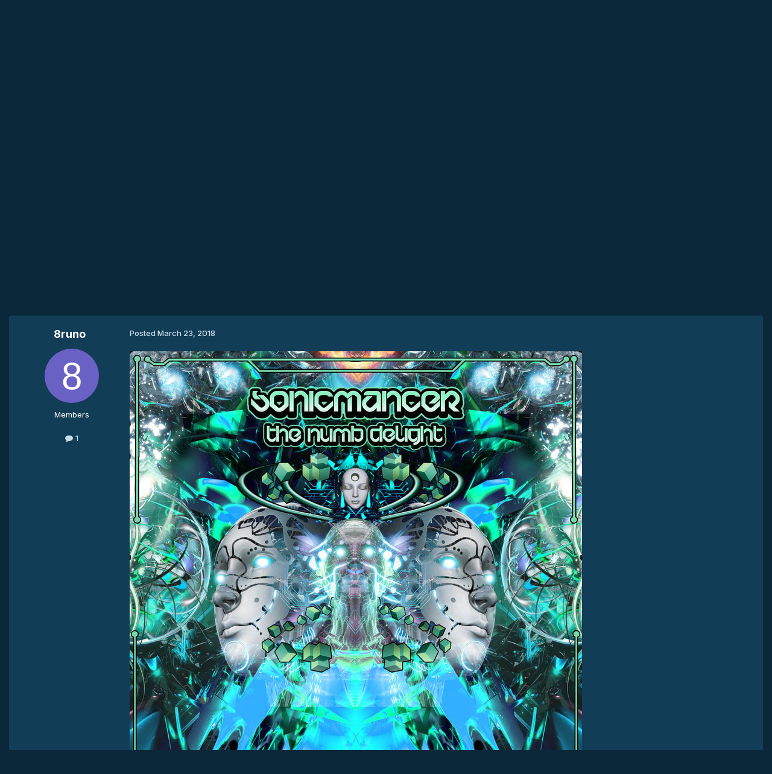

--- FILE ---
content_type: text/html; charset=utf-8
request_url: https://www.google.com/recaptcha/api2/anchor?ar=1&k=6LfCQMcrAAAAAKCTGpiwqFJap2syv0hXWU6cCK8V&co=aHR0cHM6Ly93d3cucHN5bmV3cy5vcmc6NDQz&hl=en&v=PoyoqOPhxBO7pBk68S4YbpHZ&theme=light&size=normal&anchor-ms=20000&execute-ms=30000&cb=zehx39983syf
body_size: 49386
content:
<!DOCTYPE HTML><html dir="ltr" lang="en"><head><meta http-equiv="Content-Type" content="text/html; charset=UTF-8">
<meta http-equiv="X-UA-Compatible" content="IE=edge">
<title>reCAPTCHA</title>
<style type="text/css">
/* cyrillic-ext */
@font-face {
  font-family: 'Roboto';
  font-style: normal;
  font-weight: 400;
  font-stretch: 100%;
  src: url(//fonts.gstatic.com/s/roboto/v48/KFO7CnqEu92Fr1ME7kSn66aGLdTylUAMa3GUBHMdazTgWw.woff2) format('woff2');
  unicode-range: U+0460-052F, U+1C80-1C8A, U+20B4, U+2DE0-2DFF, U+A640-A69F, U+FE2E-FE2F;
}
/* cyrillic */
@font-face {
  font-family: 'Roboto';
  font-style: normal;
  font-weight: 400;
  font-stretch: 100%;
  src: url(//fonts.gstatic.com/s/roboto/v48/KFO7CnqEu92Fr1ME7kSn66aGLdTylUAMa3iUBHMdazTgWw.woff2) format('woff2');
  unicode-range: U+0301, U+0400-045F, U+0490-0491, U+04B0-04B1, U+2116;
}
/* greek-ext */
@font-face {
  font-family: 'Roboto';
  font-style: normal;
  font-weight: 400;
  font-stretch: 100%;
  src: url(//fonts.gstatic.com/s/roboto/v48/KFO7CnqEu92Fr1ME7kSn66aGLdTylUAMa3CUBHMdazTgWw.woff2) format('woff2');
  unicode-range: U+1F00-1FFF;
}
/* greek */
@font-face {
  font-family: 'Roboto';
  font-style: normal;
  font-weight: 400;
  font-stretch: 100%;
  src: url(//fonts.gstatic.com/s/roboto/v48/KFO7CnqEu92Fr1ME7kSn66aGLdTylUAMa3-UBHMdazTgWw.woff2) format('woff2');
  unicode-range: U+0370-0377, U+037A-037F, U+0384-038A, U+038C, U+038E-03A1, U+03A3-03FF;
}
/* math */
@font-face {
  font-family: 'Roboto';
  font-style: normal;
  font-weight: 400;
  font-stretch: 100%;
  src: url(//fonts.gstatic.com/s/roboto/v48/KFO7CnqEu92Fr1ME7kSn66aGLdTylUAMawCUBHMdazTgWw.woff2) format('woff2');
  unicode-range: U+0302-0303, U+0305, U+0307-0308, U+0310, U+0312, U+0315, U+031A, U+0326-0327, U+032C, U+032F-0330, U+0332-0333, U+0338, U+033A, U+0346, U+034D, U+0391-03A1, U+03A3-03A9, U+03B1-03C9, U+03D1, U+03D5-03D6, U+03F0-03F1, U+03F4-03F5, U+2016-2017, U+2034-2038, U+203C, U+2040, U+2043, U+2047, U+2050, U+2057, U+205F, U+2070-2071, U+2074-208E, U+2090-209C, U+20D0-20DC, U+20E1, U+20E5-20EF, U+2100-2112, U+2114-2115, U+2117-2121, U+2123-214F, U+2190, U+2192, U+2194-21AE, U+21B0-21E5, U+21F1-21F2, U+21F4-2211, U+2213-2214, U+2216-22FF, U+2308-230B, U+2310, U+2319, U+231C-2321, U+2336-237A, U+237C, U+2395, U+239B-23B7, U+23D0, U+23DC-23E1, U+2474-2475, U+25AF, U+25B3, U+25B7, U+25BD, U+25C1, U+25CA, U+25CC, U+25FB, U+266D-266F, U+27C0-27FF, U+2900-2AFF, U+2B0E-2B11, U+2B30-2B4C, U+2BFE, U+3030, U+FF5B, U+FF5D, U+1D400-1D7FF, U+1EE00-1EEFF;
}
/* symbols */
@font-face {
  font-family: 'Roboto';
  font-style: normal;
  font-weight: 400;
  font-stretch: 100%;
  src: url(//fonts.gstatic.com/s/roboto/v48/KFO7CnqEu92Fr1ME7kSn66aGLdTylUAMaxKUBHMdazTgWw.woff2) format('woff2');
  unicode-range: U+0001-000C, U+000E-001F, U+007F-009F, U+20DD-20E0, U+20E2-20E4, U+2150-218F, U+2190, U+2192, U+2194-2199, U+21AF, U+21E6-21F0, U+21F3, U+2218-2219, U+2299, U+22C4-22C6, U+2300-243F, U+2440-244A, U+2460-24FF, U+25A0-27BF, U+2800-28FF, U+2921-2922, U+2981, U+29BF, U+29EB, U+2B00-2BFF, U+4DC0-4DFF, U+FFF9-FFFB, U+10140-1018E, U+10190-1019C, U+101A0, U+101D0-101FD, U+102E0-102FB, U+10E60-10E7E, U+1D2C0-1D2D3, U+1D2E0-1D37F, U+1F000-1F0FF, U+1F100-1F1AD, U+1F1E6-1F1FF, U+1F30D-1F30F, U+1F315, U+1F31C, U+1F31E, U+1F320-1F32C, U+1F336, U+1F378, U+1F37D, U+1F382, U+1F393-1F39F, U+1F3A7-1F3A8, U+1F3AC-1F3AF, U+1F3C2, U+1F3C4-1F3C6, U+1F3CA-1F3CE, U+1F3D4-1F3E0, U+1F3ED, U+1F3F1-1F3F3, U+1F3F5-1F3F7, U+1F408, U+1F415, U+1F41F, U+1F426, U+1F43F, U+1F441-1F442, U+1F444, U+1F446-1F449, U+1F44C-1F44E, U+1F453, U+1F46A, U+1F47D, U+1F4A3, U+1F4B0, U+1F4B3, U+1F4B9, U+1F4BB, U+1F4BF, U+1F4C8-1F4CB, U+1F4D6, U+1F4DA, U+1F4DF, U+1F4E3-1F4E6, U+1F4EA-1F4ED, U+1F4F7, U+1F4F9-1F4FB, U+1F4FD-1F4FE, U+1F503, U+1F507-1F50B, U+1F50D, U+1F512-1F513, U+1F53E-1F54A, U+1F54F-1F5FA, U+1F610, U+1F650-1F67F, U+1F687, U+1F68D, U+1F691, U+1F694, U+1F698, U+1F6AD, U+1F6B2, U+1F6B9-1F6BA, U+1F6BC, U+1F6C6-1F6CF, U+1F6D3-1F6D7, U+1F6E0-1F6EA, U+1F6F0-1F6F3, U+1F6F7-1F6FC, U+1F700-1F7FF, U+1F800-1F80B, U+1F810-1F847, U+1F850-1F859, U+1F860-1F887, U+1F890-1F8AD, U+1F8B0-1F8BB, U+1F8C0-1F8C1, U+1F900-1F90B, U+1F93B, U+1F946, U+1F984, U+1F996, U+1F9E9, U+1FA00-1FA6F, U+1FA70-1FA7C, U+1FA80-1FA89, U+1FA8F-1FAC6, U+1FACE-1FADC, U+1FADF-1FAE9, U+1FAF0-1FAF8, U+1FB00-1FBFF;
}
/* vietnamese */
@font-face {
  font-family: 'Roboto';
  font-style: normal;
  font-weight: 400;
  font-stretch: 100%;
  src: url(//fonts.gstatic.com/s/roboto/v48/KFO7CnqEu92Fr1ME7kSn66aGLdTylUAMa3OUBHMdazTgWw.woff2) format('woff2');
  unicode-range: U+0102-0103, U+0110-0111, U+0128-0129, U+0168-0169, U+01A0-01A1, U+01AF-01B0, U+0300-0301, U+0303-0304, U+0308-0309, U+0323, U+0329, U+1EA0-1EF9, U+20AB;
}
/* latin-ext */
@font-face {
  font-family: 'Roboto';
  font-style: normal;
  font-weight: 400;
  font-stretch: 100%;
  src: url(//fonts.gstatic.com/s/roboto/v48/KFO7CnqEu92Fr1ME7kSn66aGLdTylUAMa3KUBHMdazTgWw.woff2) format('woff2');
  unicode-range: U+0100-02BA, U+02BD-02C5, U+02C7-02CC, U+02CE-02D7, U+02DD-02FF, U+0304, U+0308, U+0329, U+1D00-1DBF, U+1E00-1E9F, U+1EF2-1EFF, U+2020, U+20A0-20AB, U+20AD-20C0, U+2113, U+2C60-2C7F, U+A720-A7FF;
}
/* latin */
@font-face {
  font-family: 'Roboto';
  font-style: normal;
  font-weight: 400;
  font-stretch: 100%;
  src: url(//fonts.gstatic.com/s/roboto/v48/KFO7CnqEu92Fr1ME7kSn66aGLdTylUAMa3yUBHMdazQ.woff2) format('woff2');
  unicode-range: U+0000-00FF, U+0131, U+0152-0153, U+02BB-02BC, U+02C6, U+02DA, U+02DC, U+0304, U+0308, U+0329, U+2000-206F, U+20AC, U+2122, U+2191, U+2193, U+2212, U+2215, U+FEFF, U+FFFD;
}
/* cyrillic-ext */
@font-face {
  font-family: 'Roboto';
  font-style: normal;
  font-weight: 500;
  font-stretch: 100%;
  src: url(//fonts.gstatic.com/s/roboto/v48/KFO7CnqEu92Fr1ME7kSn66aGLdTylUAMa3GUBHMdazTgWw.woff2) format('woff2');
  unicode-range: U+0460-052F, U+1C80-1C8A, U+20B4, U+2DE0-2DFF, U+A640-A69F, U+FE2E-FE2F;
}
/* cyrillic */
@font-face {
  font-family: 'Roboto';
  font-style: normal;
  font-weight: 500;
  font-stretch: 100%;
  src: url(//fonts.gstatic.com/s/roboto/v48/KFO7CnqEu92Fr1ME7kSn66aGLdTylUAMa3iUBHMdazTgWw.woff2) format('woff2');
  unicode-range: U+0301, U+0400-045F, U+0490-0491, U+04B0-04B1, U+2116;
}
/* greek-ext */
@font-face {
  font-family: 'Roboto';
  font-style: normal;
  font-weight: 500;
  font-stretch: 100%;
  src: url(//fonts.gstatic.com/s/roboto/v48/KFO7CnqEu92Fr1ME7kSn66aGLdTylUAMa3CUBHMdazTgWw.woff2) format('woff2');
  unicode-range: U+1F00-1FFF;
}
/* greek */
@font-face {
  font-family: 'Roboto';
  font-style: normal;
  font-weight: 500;
  font-stretch: 100%;
  src: url(//fonts.gstatic.com/s/roboto/v48/KFO7CnqEu92Fr1ME7kSn66aGLdTylUAMa3-UBHMdazTgWw.woff2) format('woff2');
  unicode-range: U+0370-0377, U+037A-037F, U+0384-038A, U+038C, U+038E-03A1, U+03A3-03FF;
}
/* math */
@font-face {
  font-family: 'Roboto';
  font-style: normal;
  font-weight: 500;
  font-stretch: 100%;
  src: url(//fonts.gstatic.com/s/roboto/v48/KFO7CnqEu92Fr1ME7kSn66aGLdTylUAMawCUBHMdazTgWw.woff2) format('woff2');
  unicode-range: U+0302-0303, U+0305, U+0307-0308, U+0310, U+0312, U+0315, U+031A, U+0326-0327, U+032C, U+032F-0330, U+0332-0333, U+0338, U+033A, U+0346, U+034D, U+0391-03A1, U+03A3-03A9, U+03B1-03C9, U+03D1, U+03D5-03D6, U+03F0-03F1, U+03F4-03F5, U+2016-2017, U+2034-2038, U+203C, U+2040, U+2043, U+2047, U+2050, U+2057, U+205F, U+2070-2071, U+2074-208E, U+2090-209C, U+20D0-20DC, U+20E1, U+20E5-20EF, U+2100-2112, U+2114-2115, U+2117-2121, U+2123-214F, U+2190, U+2192, U+2194-21AE, U+21B0-21E5, U+21F1-21F2, U+21F4-2211, U+2213-2214, U+2216-22FF, U+2308-230B, U+2310, U+2319, U+231C-2321, U+2336-237A, U+237C, U+2395, U+239B-23B7, U+23D0, U+23DC-23E1, U+2474-2475, U+25AF, U+25B3, U+25B7, U+25BD, U+25C1, U+25CA, U+25CC, U+25FB, U+266D-266F, U+27C0-27FF, U+2900-2AFF, U+2B0E-2B11, U+2B30-2B4C, U+2BFE, U+3030, U+FF5B, U+FF5D, U+1D400-1D7FF, U+1EE00-1EEFF;
}
/* symbols */
@font-face {
  font-family: 'Roboto';
  font-style: normal;
  font-weight: 500;
  font-stretch: 100%;
  src: url(//fonts.gstatic.com/s/roboto/v48/KFO7CnqEu92Fr1ME7kSn66aGLdTylUAMaxKUBHMdazTgWw.woff2) format('woff2');
  unicode-range: U+0001-000C, U+000E-001F, U+007F-009F, U+20DD-20E0, U+20E2-20E4, U+2150-218F, U+2190, U+2192, U+2194-2199, U+21AF, U+21E6-21F0, U+21F3, U+2218-2219, U+2299, U+22C4-22C6, U+2300-243F, U+2440-244A, U+2460-24FF, U+25A0-27BF, U+2800-28FF, U+2921-2922, U+2981, U+29BF, U+29EB, U+2B00-2BFF, U+4DC0-4DFF, U+FFF9-FFFB, U+10140-1018E, U+10190-1019C, U+101A0, U+101D0-101FD, U+102E0-102FB, U+10E60-10E7E, U+1D2C0-1D2D3, U+1D2E0-1D37F, U+1F000-1F0FF, U+1F100-1F1AD, U+1F1E6-1F1FF, U+1F30D-1F30F, U+1F315, U+1F31C, U+1F31E, U+1F320-1F32C, U+1F336, U+1F378, U+1F37D, U+1F382, U+1F393-1F39F, U+1F3A7-1F3A8, U+1F3AC-1F3AF, U+1F3C2, U+1F3C4-1F3C6, U+1F3CA-1F3CE, U+1F3D4-1F3E0, U+1F3ED, U+1F3F1-1F3F3, U+1F3F5-1F3F7, U+1F408, U+1F415, U+1F41F, U+1F426, U+1F43F, U+1F441-1F442, U+1F444, U+1F446-1F449, U+1F44C-1F44E, U+1F453, U+1F46A, U+1F47D, U+1F4A3, U+1F4B0, U+1F4B3, U+1F4B9, U+1F4BB, U+1F4BF, U+1F4C8-1F4CB, U+1F4D6, U+1F4DA, U+1F4DF, U+1F4E3-1F4E6, U+1F4EA-1F4ED, U+1F4F7, U+1F4F9-1F4FB, U+1F4FD-1F4FE, U+1F503, U+1F507-1F50B, U+1F50D, U+1F512-1F513, U+1F53E-1F54A, U+1F54F-1F5FA, U+1F610, U+1F650-1F67F, U+1F687, U+1F68D, U+1F691, U+1F694, U+1F698, U+1F6AD, U+1F6B2, U+1F6B9-1F6BA, U+1F6BC, U+1F6C6-1F6CF, U+1F6D3-1F6D7, U+1F6E0-1F6EA, U+1F6F0-1F6F3, U+1F6F7-1F6FC, U+1F700-1F7FF, U+1F800-1F80B, U+1F810-1F847, U+1F850-1F859, U+1F860-1F887, U+1F890-1F8AD, U+1F8B0-1F8BB, U+1F8C0-1F8C1, U+1F900-1F90B, U+1F93B, U+1F946, U+1F984, U+1F996, U+1F9E9, U+1FA00-1FA6F, U+1FA70-1FA7C, U+1FA80-1FA89, U+1FA8F-1FAC6, U+1FACE-1FADC, U+1FADF-1FAE9, U+1FAF0-1FAF8, U+1FB00-1FBFF;
}
/* vietnamese */
@font-face {
  font-family: 'Roboto';
  font-style: normal;
  font-weight: 500;
  font-stretch: 100%;
  src: url(//fonts.gstatic.com/s/roboto/v48/KFO7CnqEu92Fr1ME7kSn66aGLdTylUAMa3OUBHMdazTgWw.woff2) format('woff2');
  unicode-range: U+0102-0103, U+0110-0111, U+0128-0129, U+0168-0169, U+01A0-01A1, U+01AF-01B0, U+0300-0301, U+0303-0304, U+0308-0309, U+0323, U+0329, U+1EA0-1EF9, U+20AB;
}
/* latin-ext */
@font-face {
  font-family: 'Roboto';
  font-style: normal;
  font-weight: 500;
  font-stretch: 100%;
  src: url(//fonts.gstatic.com/s/roboto/v48/KFO7CnqEu92Fr1ME7kSn66aGLdTylUAMa3KUBHMdazTgWw.woff2) format('woff2');
  unicode-range: U+0100-02BA, U+02BD-02C5, U+02C7-02CC, U+02CE-02D7, U+02DD-02FF, U+0304, U+0308, U+0329, U+1D00-1DBF, U+1E00-1E9F, U+1EF2-1EFF, U+2020, U+20A0-20AB, U+20AD-20C0, U+2113, U+2C60-2C7F, U+A720-A7FF;
}
/* latin */
@font-face {
  font-family: 'Roboto';
  font-style: normal;
  font-weight: 500;
  font-stretch: 100%;
  src: url(//fonts.gstatic.com/s/roboto/v48/KFO7CnqEu92Fr1ME7kSn66aGLdTylUAMa3yUBHMdazQ.woff2) format('woff2');
  unicode-range: U+0000-00FF, U+0131, U+0152-0153, U+02BB-02BC, U+02C6, U+02DA, U+02DC, U+0304, U+0308, U+0329, U+2000-206F, U+20AC, U+2122, U+2191, U+2193, U+2212, U+2215, U+FEFF, U+FFFD;
}
/* cyrillic-ext */
@font-face {
  font-family: 'Roboto';
  font-style: normal;
  font-weight: 900;
  font-stretch: 100%;
  src: url(//fonts.gstatic.com/s/roboto/v48/KFO7CnqEu92Fr1ME7kSn66aGLdTylUAMa3GUBHMdazTgWw.woff2) format('woff2');
  unicode-range: U+0460-052F, U+1C80-1C8A, U+20B4, U+2DE0-2DFF, U+A640-A69F, U+FE2E-FE2F;
}
/* cyrillic */
@font-face {
  font-family: 'Roboto';
  font-style: normal;
  font-weight: 900;
  font-stretch: 100%;
  src: url(//fonts.gstatic.com/s/roboto/v48/KFO7CnqEu92Fr1ME7kSn66aGLdTylUAMa3iUBHMdazTgWw.woff2) format('woff2');
  unicode-range: U+0301, U+0400-045F, U+0490-0491, U+04B0-04B1, U+2116;
}
/* greek-ext */
@font-face {
  font-family: 'Roboto';
  font-style: normal;
  font-weight: 900;
  font-stretch: 100%;
  src: url(//fonts.gstatic.com/s/roboto/v48/KFO7CnqEu92Fr1ME7kSn66aGLdTylUAMa3CUBHMdazTgWw.woff2) format('woff2');
  unicode-range: U+1F00-1FFF;
}
/* greek */
@font-face {
  font-family: 'Roboto';
  font-style: normal;
  font-weight: 900;
  font-stretch: 100%;
  src: url(//fonts.gstatic.com/s/roboto/v48/KFO7CnqEu92Fr1ME7kSn66aGLdTylUAMa3-UBHMdazTgWw.woff2) format('woff2');
  unicode-range: U+0370-0377, U+037A-037F, U+0384-038A, U+038C, U+038E-03A1, U+03A3-03FF;
}
/* math */
@font-face {
  font-family: 'Roboto';
  font-style: normal;
  font-weight: 900;
  font-stretch: 100%;
  src: url(//fonts.gstatic.com/s/roboto/v48/KFO7CnqEu92Fr1ME7kSn66aGLdTylUAMawCUBHMdazTgWw.woff2) format('woff2');
  unicode-range: U+0302-0303, U+0305, U+0307-0308, U+0310, U+0312, U+0315, U+031A, U+0326-0327, U+032C, U+032F-0330, U+0332-0333, U+0338, U+033A, U+0346, U+034D, U+0391-03A1, U+03A3-03A9, U+03B1-03C9, U+03D1, U+03D5-03D6, U+03F0-03F1, U+03F4-03F5, U+2016-2017, U+2034-2038, U+203C, U+2040, U+2043, U+2047, U+2050, U+2057, U+205F, U+2070-2071, U+2074-208E, U+2090-209C, U+20D0-20DC, U+20E1, U+20E5-20EF, U+2100-2112, U+2114-2115, U+2117-2121, U+2123-214F, U+2190, U+2192, U+2194-21AE, U+21B0-21E5, U+21F1-21F2, U+21F4-2211, U+2213-2214, U+2216-22FF, U+2308-230B, U+2310, U+2319, U+231C-2321, U+2336-237A, U+237C, U+2395, U+239B-23B7, U+23D0, U+23DC-23E1, U+2474-2475, U+25AF, U+25B3, U+25B7, U+25BD, U+25C1, U+25CA, U+25CC, U+25FB, U+266D-266F, U+27C0-27FF, U+2900-2AFF, U+2B0E-2B11, U+2B30-2B4C, U+2BFE, U+3030, U+FF5B, U+FF5D, U+1D400-1D7FF, U+1EE00-1EEFF;
}
/* symbols */
@font-face {
  font-family: 'Roboto';
  font-style: normal;
  font-weight: 900;
  font-stretch: 100%;
  src: url(//fonts.gstatic.com/s/roboto/v48/KFO7CnqEu92Fr1ME7kSn66aGLdTylUAMaxKUBHMdazTgWw.woff2) format('woff2');
  unicode-range: U+0001-000C, U+000E-001F, U+007F-009F, U+20DD-20E0, U+20E2-20E4, U+2150-218F, U+2190, U+2192, U+2194-2199, U+21AF, U+21E6-21F0, U+21F3, U+2218-2219, U+2299, U+22C4-22C6, U+2300-243F, U+2440-244A, U+2460-24FF, U+25A0-27BF, U+2800-28FF, U+2921-2922, U+2981, U+29BF, U+29EB, U+2B00-2BFF, U+4DC0-4DFF, U+FFF9-FFFB, U+10140-1018E, U+10190-1019C, U+101A0, U+101D0-101FD, U+102E0-102FB, U+10E60-10E7E, U+1D2C0-1D2D3, U+1D2E0-1D37F, U+1F000-1F0FF, U+1F100-1F1AD, U+1F1E6-1F1FF, U+1F30D-1F30F, U+1F315, U+1F31C, U+1F31E, U+1F320-1F32C, U+1F336, U+1F378, U+1F37D, U+1F382, U+1F393-1F39F, U+1F3A7-1F3A8, U+1F3AC-1F3AF, U+1F3C2, U+1F3C4-1F3C6, U+1F3CA-1F3CE, U+1F3D4-1F3E0, U+1F3ED, U+1F3F1-1F3F3, U+1F3F5-1F3F7, U+1F408, U+1F415, U+1F41F, U+1F426, U+1F43F, U+1F441-1F442, U+1F444, U+1F446-1F449, U+1F44C-1F44E, U+1F453, U+1F46A, U+1F47D, U+1F4A3, U+1F4B0, U+1F4B3, U+1F4B9, U+1F4BB, U+1F4BF, U+1F4C8-1F4CB, U+1F4D6, U+1F4DA, U+1F4DF, U+1F4E3-1F4E6, U+1F4EA-1F4ED, U+1F4F7, U+1F4F9-1F4FB, U+1F4FD-1F4FE, U+1F503, U+1F507-1F50B, U+1F50D, U+1F512-1F513, U+1F53E-1F54A, U+1F54F-1F5FA, U+1F610, U+1F650-1F67F, U+1F687, U+1F68D, U+1F691, U+1F694, U+1F698, U+1F6AD, U+1F6B2, U+1F6B9-1F6BA, U+1F6BC, U+1F6C6-1F6CF, U+1F6D3-1F6D7, U+1F6E0-1F6EA, U+1F6F0-1F6F3, U+1F6F7-1F6FC, U+1F700-1F7FF, U+1F800-1F80B, U+1F810-1F847, U+1F850-1F859, U+1F860-1F887, U+1F890-1F8AD, U+1F8B0-1F8BB, U+1F8C0-1F8C1, U+1F900-1F90B, U+1F93B, U+1F946, U+1F984, U+1F996, U+1F9E9, U+1FA00-1FA6F, U+1FA70-1FA7C, U+1FA80-1FA89, U+1FA8F-1FAC6, U+1FACE-1FADC, U+1FADF-1FAE9, U+1FAF0-1FAF8, U+1FB00-1FBFF;
}
/* vietnamese */
@font-face {
  font-family: 'Roboto';
  font-style: normal;
  font-weight: 900;
  font-stretch: 100%;
  src: url(//fonts.gstatic.com/s/roboto/v48/KFO7CnqEu92Fr1ME7kSn66aGLdTylUAMa3OUBHMdazTgWw.woff2) format('woff2');
  unicode-range: U+0102-0103, U+0110-0111, U+0128-0129, U+0168-0169, U+01A0-01A1, U+01AF-01B0, U+0300-0301, U+0303-0304, U+0308-0309, U+0323, U+0329, U+1EA0-1EF9, U+20AB;
}
/* latin-ext */
@font-face {
  font-family: 'Roboto';
  font-style: normal;
  font-weight: 900;
  font-stretch: 100%;
  src: url(//fonts.gstatic.com/s/roboto/v48/KFO7CnqEu92Fr1ME7kSn66aGLdTylUAMa3KUBHMdazTgWw.woff2) format('woff2');
  unicode-range: U+0100-02BA, U+02BD-02C5, U+02C7-02CC, U+02CE-02D7, U+02DD-02FF, U+0304, U+0308, U+0329, U+1D00-1DBF, U+1E00-1E9F, U+1EF2-1EFF, U+2020, U+20A0-20AB, U+20AD-20C0, U+2113, U+2C60-2C7F, U+A720-A7FF;
}
/* latin */
@font-face {
  font-family: 'Roboto';
  font-style: normal;
  font-weight: 900;
  font-stretch: 100%;
  src: url(//fonts.gstatic.com/s/roboto/v48/KFO7CnqEu92Fr1ME7kSn66aGLdTylUAMa3yUBHMdazQ.woff2) format('woff2');
  unicode-range: U+0000-00FF, U+0131, U+0152-0153, U+02BB-02BC, U+02C6, U+02DA, U+02DC, U+0304, U+0308, U+0329, U+2000-206F, U+20AC, U+2122, U+2191, U+2193, U+2212, U+2215, U+FEFF, U+FFFD;
}

</style>
<link rel="stylesheet" type="text/css" href="https://www.gstatic.com/recaptcha/releases/PoyoqOPhxBO7pBk68S4YbpHZ/styles__ltr.css">
<script nonce="F1zaLH7CMaKiNZR4NHth0g" type="text/javascript">window['__recaptcha_api'] = 'https://www.google.com/recaptcha/api2/';</script>
<script type="text/javascript" src="https://www.gstatic.com/recaptcha/releases/PoyoqOPhxBO7pBk68S4YbpHZ/recaptcha__en.js" nonce="F1zaLH7CMaKiNZR4NHth0g">
      
    </script></head>
<body><div id="rc-anchor-alert" class="rc-anchor-alert"></div>
<input type="hidden" id="recaptcha-token" value="[base64]">
<script type="text/javascript" nonce="F1zaLH7CMaKiNZR4NHth0g">
      recaptcha.anchor.Main.init("[\x22ainput\x22,[\x22bgdata\x22,\x22\x22,\[base64]/[base64]/[base64]/KE4oMTI0LHYsdi5HKSxMWihsLHYpKTpOKDEyNCx2LGwpLFYpLHYpLFQpKSxGKDE3MSx2KX0scjc9ZnVuY3Rpb24obCl7cmV0dXJuIGx9LEM9ZnVuY3Rpb24obCxWLHYpe04odixsLFYpLFZbYWtdPTI3OTZ9LG49ZnVuY3Rpb24obCxWKXtWLlg9KChWLlg/[base64]/[base64]/[base64]/[base64]/[base64]/[base64]/[base64]/[base64]/[base64]/[base64]/[base64]\\u003d\x22,\[base64]\x22,\x22P8KyeV7Ch0IYRcK/w4TDqUlgMHgBw5LClA12wrUWwpjCkVHDoEVrHcK6SlbCj8KRwqk/QAvDpjfCkRpUwrHDhsKuacOHw71Dw7rCisKMI2ogI8Odw7bCusKtRcOLZxjDvVU1TcKqw5/CnjdBw64iwoY6R0PDhcOIRB3Dml5iecOpw5IeZnrCtUnDiMK0w4nDlh3CjMKGw5pGwpnDvBZhIXIJNXB+w4Mzw4zCrgDCmzvDnVBow4tYNmIHOwbDlcOUJsOsw64tHxhaWD/Dg8KuS2t5Tm08fMOZa8KyMyJaYxLCpsO1acK9PGRBfARwTjIUwpHDry9xBsKbwrDCoQrCuhZUw6cHwrMaIGMcw6jCvlzCjV7DlsKjw41Ow6wsYsOXw5E7wqHCscKnOknDlsO+dsK5OcK0w77Du8Onw7zCkSfDoQ4LERfChQtkC2rCqcOgw5o+wr/Di8KxwrXDkRY0wosAKFDDgQs9wpfDrz7DlU5BwqrDtlXDqAfCmsKzw5kVHcOSCMKxw4rDtsKuY3gKw7/DocOsJisGaMOXTinDsDIsw5vDuUJlccOdwq5hAirDjUJTw43DmMOuwq0fwr5uwq7Do8OwwoZwF0XChyZ+wp5bw57CtMObfsKnw7jDlsKQIwx/w44MBMKuOC7Do2ROcU3Cu8KDbl3Dv8Kfw5bDkD9+wqzCv8OPwoYYw5XClMOyw5nCqMKNOMK0YkRMcMOywqorVWzCsMOswq3Cr0nDhcOUw5DCpMKFclBcXADCuzTCq8KDAyjDhRTDlwbDjsOlw6pSwo1Iw7nCnMKXwojCnsKtTHLDqMKAw7FjHAw/woU4NMOZN8KVKMK6wqZOwr/DlcODw6JdX8K0wrnDuSsxwovDg8OfYMKqwqQSXMOLZ8KtAcOqYcOvw4DDqF7DoMKiKsKXYDHCqg/Du3w1wolCw5DDrnzCrGDCr8KfaMOzcRvDh8O5OcKaYcO4KwzCksObwqbDsmp/HcOxNsKiw57DkAzDhcOhwp3ChcKZWMKvw7DCksOyw6HDkBYWEMKjW8O4DiEQXMOsTzTDjTLDgcK+YsKZeMKzwq7CgMKGMjTCmsKwwrDCizFnw5nCrUARdMOATxhRwo3DvgfDv8Kyw7XCnsOkw7YoDMOFwqPCrcKVP8O4wq8fwr/DmMKawr/CjcK3HhQ7wqBgQ2TDvlDCjXbCkjDDiXrDq8OQTB4Vw7bCp0jDhlIPeRPCn8OXP8O9wq/[base64]/ChcOQIUxpFcOYw4XDlCQmw7fCmsO2YMORw6p0LsKDYEPChsKEwprCiynCqCoqwq8LWAlOwqDCjidfw6pJw5DCj8Knw4zDn8OfThhjwrlww6FoL8KXUHnCmSXCoy17w5zCr8KpFcKuTFpswotFw7/Cm0w2QCcuHzZdw4fCicKlJsOXwqXDicKKKQ0MFR1sOlPCogXDqMOSdHrCvMOqHcKAfcOow7Eyw4wiw53Ci29bDsO/wrE3VMOWw7XCnMOSS8K1VEnClMKJJyTCs8OOOMOSw6PDokjCisO7w4/DgETCsgDCuk7DnwEfwoI8w7ACY8OUwpQUWi5Rwq3DkhzCssOyZsK/RHnCu8KXw4HCjlE1wo8RV8OYw58Ow7R1AMKxB8OTwrVKOkZZM8OHw6oYVsKyw7nDucOEEMKLRsOswpXCmzMsGT9Vw41bbwXDqT7DvDBkworDvx9caMO9woPDmcOZwq0kw7nCqXcDT8OQD8OAw75ow5TDosKBwrvCvMKlwr/CpsKwaDTCtT16R8K3REh2RcOKJ8O0woTDm8OsYSPCtHXDgSzCshFvwqVjw4sBDcKTwrPCqUITOnpKw6EuIgsZwpPCimdLw6w7w7VXwqclPcOZPS8twozCtE/[base64]/P1rDiTzDjMOXw4rChXpewpfDoWEcRBVabcOpwqoaw6R2w4V0D0fCoHwpwrt9S2jCji3Doh7DgsOww5zCsAxgLcO1wqbDssO7O1gpa1RHwpscTMOawrrCrXZQwqpXYzkaw59Sw6jCvhMpSgx8w5Voc8O0KcKmworDr8KGw5FCw4/CoB/DkcO0wp0yMcKRwoNQw59yE351w4MkQcKjPB7Dn8OeAsO/VMKNDsOeE8ObTj3Cg8OsOMOFw5EDESkKwq7CnmjDmC3DrcOfMQPDmVk/wq8KPsKfwoAVw5hiW8KFGsOJKxg3GQMmw4Icw7nDujXDqGYxw77CtsOFSQEQa8ORwpHCp2APw500b8Oyw7rCuMKbwqDCoG/CtVF9e1k0UcK6EsKcS8OqT8KkwoROw5pdw5cmfcOlw415G8OoXUVpcMKhwr8hw7DCti0+fzBgw7dBwo/CrTpSwpfDl8OKaAY4OcKeNHnCjUPCjsKjWMOMLWLDl0PCr8K/[base64]/Cs8K5AksmWcKfSgYOM3LDrwgwb8KCwrYoe8KxMFHCowFwCy3DqsKmw4rCm8Kcwp3DtkbDmsONNhjDn8O5w4DDgcKsw5pvAVE2w4RnB8OCwoo4w69tGsOcHW3DhMK/w5XCncO6woPDulFcw54JF8Ofw5nDnQbDgMOxSMOUw4J+w6Elw6R7woACdnrCjxUdw70AMsOkw4BSYcKVPcKYIClGw57DthfCjlLCnAjDiGLCiTDDn18gSh/CgUrDtUhlVcOQwqY8wo0zwqgkwohEw5N/O8KlJj3Cj1VjDsOCwr44cyJ8woBhHcKpw5Jmw6zCtMO/woFDEcOlwq4CCcKhwpjDtsKOw4rCoC4vwrzCtDQaL8OXNsKzYcKDw44Swpg/wp8je1fCv8O1KVjCpcKTBll2w4jCkTIpXgTCg8Ocwr9dwpUsNyQqcMKOwpjDqG/DqMOuQ8Khe8OBKcOXYX7CosOJw6nDnRogw4rDj8KZwofDuxx5wq/Ch8KLwqFAw5BLw6zDvks4fkfCi8OlaMONw4p/w6DDnSvCgnYBw6RSw7zCsyHDpBVVA8OEMmnCmsOUBVPDoyc/JMKOwpTDj8KhVsKVNHN4wrpdJMK9w73Cp8Kqw4DCr8KEcTVkwrzCohNQBMOOw73DgzlsDS/DrMOMwqUuwpLCmHhEHsOqwozDuAPCsxBrwoHDn8OBw43Cv8Oww61nfMO4Wk0aS8OgEW1SDDFWw6fDiHhDwoBLwo9Jw7XDiSxPwpjChhpvwp9Xwq9hQGbDr8Knwq8qw5lWOgNuwrJkwqTDmcK2ZDdAIDHCknTCqcOSwrDCkhxRw48ew5XCsSzDlsKQwo/CvCE3woojw78jL8KHwo3DkkDCrmY6eVhzwr/CuQnChirCmgYpwqzClSDCoEQzw68+w6jDvRjDpMKod8OTwqTDtcOrw6I+PxNUwqJFGcKwwrLCoEnCn8Kkw7wRw6vCqsKqwpDCvicawq/CjABBOMOLGVl9wqDDo8OkwrHCiyxTZcO5e8OUw4YDYcOCKCtXwoUkQsOOw5BUw7o9w5bCrl07w5nCgsKgw5DCjMKxLk0PVMOnDSnCrXTDvCEdwonCocKow7XDlxzDkcKTHy/[base64]/[base64]/PloyUgfCgMOfw65Qw7/[base64]/wr0fw5XCj8Krw60yScKkLQzDusKTwrFowoXDoHLDp8Osw6Y/PmhKw4XDnMK1w4VSPDNQw5fChFXCocO/XsOfw7vCi3tmwpMkw5wbwqLCvsKaw4ZbdXLDly/DiV7CrcOTZ8OYwr84w5vDicOtAxTCqWjCo2zClFzCo8OBU8OhbMKmQ1/[base64]/woDDvMOowr7DsDXCvnZ7wqjCgGx2DsOHw7wowpPCkzXCucK3eMK4wqrDjcOgJcKOwo1IORvDnsOQMydFe318F2xSKEbDjsOvV3cLw40dwrcjEjJJwr7DnMOrZ0QrbMKgIWpDYiMhI8OsXsO0M8KJCMKZwogcw4Rjwp4/woE3w55ibAgzMXVewpoXWjLDlsKTw41Mw5nCo0jDmRLDs8Oqw6nCihXCuMOAZsOBw6gHwqbDhWUcAlY0O8KebQgEI8OeQsKROR7DgTHDg8KpJjJAwo4Mw5Ebwr/DmcOqcX9RZ8OIw7PCvR7Coz3CmcKhwrfCt2ZTXgcGwp9Aw5XCt2LDmh3Dsg5aw7HCrWjDqgvCnAnDqcK+w4V6w7gDUEbDrcKBwrQ1w5AyKMK3w6rDjcOswpbCmnV/wpHCqsO9fcOYwpLDgsORwq9qw7jCosKZw4AywqrCncO5w5Buw6bCkWofwoDCiMKMwrtZw7JWw5BZcMK0Jy7DgFjDlcKFwr4KwoPDkcO/Ck3ClsK8w6rCjGxmO8Oaw7VzwrTDtMK9VsKuFRXCizDDpi7Dl3h8KsKKYSjCvcKvwoh2wpsYbcK+wqnCpSvDl8OYKkDCqX8yF8KxUsKfInvCuB/CtXjCnFltWcKUwr/DqCVdHHpYCh9iA3Rpw4xlEQ3DhVnDpsKnw7XDh2UeaGzDqBc6E3LClcOiw659RMKSTGUVwqRQUXd7w6bDl8OGw6TChhgLwphveT0EwoJnw4HCgGBtwoRII8KewoDCv8O/w6s4w6pQdMOEwq/DnMO/O8OgwpjDgH7DmVPCmsOFwpLDnzoyNlB/woHDlgDDtMKEEn/CkyhWwqXDkj7Cpwk4w6xRw5rDvsOuwp9zw5PDqlLDtMOdwoJhMjcOw6o3NMKOwqnDmnrDik3CmzTCqsOjw59dwq7DgcK1wp/CoyApSsOxwoTCiMKFwqIeCGDDhMOyw7s5D8KmwqPCpMOnw7/[base64]/CqcKdw5tTA8Otwp8pX17CucO7w5BTCQLDmj5dw5TCjMK3w4/CmCnDi1XDi8Kfwos4w7A5fjItw6jDui/CgMKxw6Jiw7DCusKyZMKswrNAwoBqwr/Dl1/CisOTclzDq8OUwojDtcOSQ8KPw4FCwqRcSksnOCh6Ez/[base64]/[base64]/DrR/[base64]/CqMOjRcO3wpXCk8Kuw7rDsjXDtcKjMjvCqQ/CpHbCnjtKO8OywqvChRXDonEVQ1TDqEQ5w5TDuMOIGl8fw6ttwokqwpbDm8OPw6krwpcAwovDsMKBDcOzBsK7EcO2wpTDu8Krwp0WbcOxe0JVw4bCp8KiXUZYLWt/[base64]/Dj1MpMMKUw70KBVREIV1cLF0cw4AXWMOyKsOeaCnCvcO2eHfDmQHCk8Kwf8KNIUchd8OCw7JtSMOwXB3DrcOaIsKHw7NMwpsDBV/[base64]/DhMOjFQ/[base64]/[base64]/Dn8KiwoDCrHzDhcOLwpEyKljDucOcwpXDqGwMwo53e0DCmSdmN8OXwpPDjgBHwrtyelnDg8KALnkhaydaw5/ChcKya27CuQdFwp8Yw77Cu8O/S8KgLsK6w5lEwrddP8K3wpLCncKZTADCpknDtlsGw7TCnxh2JsK8Vg5/EW9ywq7ClcKsOWpeRjPCusKtwoRPw67DmsO4ScOWR8O3w5HCghllPlfDtT0iwqE/w5fDn8OrWixkwrPCk1JZw6jCt8O7J8OlacKeewpswq/ClxjCkH/CkkF+f8KSw51RZQE5wppoOinCui0idMKNw7PCuh9uwpLCpzjCgsOiwpfDiC/[base64]/[base64]/[base64]/wr57w4nDq8KiTsKuwodfdS8PTcKiwqheFV1jOkMywpbDt8KOCsKYFcKaMirCjXrCosOhAsKIL1xDw7PDqsOeRcO/woYZIsKec0TCqMKdw4bCoTzDpgZDwr/[base64]/fBFlHcOyTsOLw6Bmw73CoVTCi8Oow5LCtMO/[base64]/DjT/DhD/CiyvCs8OYAjQhw61Ow5zDvcO4By/DvTvCsQo0wqPCksKtKMK/[base64]/[base64]/DiMKiw5xsZMKbLMO/wqjDv8KdTGdHw6/CvlbDnMKDFMOQwpHCjzjCmh1RZcOIPSwIPcOuwrtnw5gewoDCncORKA5XwrTCgg3CucOnWAFQw4PCoCLCocOVwofDpX/CqEU2HFPDmjE9DcK2w73CqBLDs8OBFSbCtj4XJktVVcKhQEbCn8O1wo9Kw5wnw6B3IcKbwqDDpcOAwpTDqF7CoHY4PsKcHcONH13CgMOUeQQRccO/f3xTER7DlcORwr3DiVvDkcKHw4YSw4cEwpATwognYFfCnsO4EcKdTMOKKsOwHcO7wrksw6RkXQUQQWA+w7XDp2HDtjltwr/CisKrSRk7Zi3CpsKlRC11MsK8DgrCo8KAPiogwpBRwp/[base64]/Ds2ssPS4kOcORSAzCocK3w5MOWWR1Uy7DrMK/KMK7G8KDwrLDuMOSJ0zDsEDDkkYvw4DDrMO6RnzCmQYnZ3jDvy0uwq0GE8OhChXDmjPDm8OJe0o3CVrCtgosw7AEZnMpwo59wp0FaETDicO+wrfCsVgJdsONG8O/[base64]/[base64]/Cs8O0GcOPRxfDtCU8w4XCtA3CmxoUT8KXw7LDkSXCu8Kve8KuUC8BAMOowrsaDATDmi/DsCgyCcOiCMK5wo7DsBrCqsKcBiDCtjHDnXBlf8KRwo7DgwDCqTPDl3bDs3PCj1PCrQdEORfCucO3HcObwovCt8OwaR9AwqDDlMO2w7cTdipOAcKqwoY5MsOVw48xw7jCksKJQmEjwp3DpQIQw7vDsWdjwrVNwoUEZV/CkcOvw4HDtsKTUyLDuXnDpMK/ZsOXwpBmBlzDh3nCvhUrCcOTw5FYcsK9HVHClnHDmjltwql8ax/Ck8KKwp80wqfDuGLDuGdJGyhQDcK0fAQGw4xlDcOUw6towoFbcC0uw6Qow7vDm8OLGcO/wrfCmg3DiFQqdV/DscKNCzVeworCoDjCisKJwpEPSCjDicOzM0HCosOxG1N+RcKmUcOZw69JdgjDq8O7wqzDng/CscO5TsOCdsKtWMOcZQ8NLMKQwozDk3gnw5IsJwvDqD7CrG3ChMOKXyIkw6/Ds8O0wr7CnMOuwpUowpIGwpoZw6oww70Two/DlMOWw41ewrM8dkHDkcO1wrk6wqsdwqdnE8OuGcKdw7vCicOpw4MmKUnDgMObw7PCniTDssKpw6HCssOJwrU+dcOqU8K2T8ODQcKLwo4fccO0Ww5Bw5bDrkY3w5tqwqzDmxLDoMOgccOtSRLDhMKBw7rDiyl+wpQVNDgLwpMCVsKcZsKdw6xSO11cwoMWZCXCjUE/dsOBQk0obMKvwpHDsQxFP8KGXMKPEcK5dzPDgW3DtcOiwrTCmcKIwqfDhcOFacK3w7kwScKmw6oGwrLCiD4mwqtpw7DDuxHDoiNzPMOKE8OvbCdqwr0DZ8KBTMK5dgJsG3DDuRvDqUvCgSLDvsOhbsOOwq7DpAp0wo4gQcKROQjCvsOVw6t/fklBw7IDw5pkScO0woc4CHbDsRQAwoRyw64hCTwJw5TDo8O0dUnCtA/CosKEVMKFNcKuYwNbdMO4w5fDoMKlw4hga8Kcw6dUJBw1Rw/Du8KgwqljwpEVM8KNw6sfVmZZJlvCuRdywobCs8KQw4fDgUFnw70YQBzCjcKNA35xwqvCgMKrewZ/EkzDtMKbw54Jw43DmsKRCT89wqRBXsOPcMK7SgTDizpMw71Sw6/DhcKlN8OGZAIRw7nDskpgw6XDrcOxwpPCuUd6SCXCtcKEw6hID3BFH8KOCwB3w58rwoElRUjDpcO5XMOYwqdxwrZBwrk6wolNwpEtw4vCkFTCkH07H8OKWjg2fsOuC8OLJzTCpRMnL2tTGwU2CMK+wpVpw5EbwrzDqsO/IcKAH8Oyw57Dm8O2clbCkMK4w6vDjDM/woFpw5HCtsK+MMOwMsOxGTNOwohFVMOhFVEZwovDtwPDkVtnwq1CFz/DiMOEZVJ4Hj/DhcOGw50PIsKIw7fCpMOyw4DDqzcdQX/CuMKjwr7Cm3AHwonDvMOLw4Yyw6HDnMKFwqHChcKeYBwQwqLCsnHDuQE8woTCisKBwpdsNcK7wpAPBsKYwpZfFcKFwrvDtsK0XMO2RsOzw5XCnBnCvcK7wq90fMO/OcOsd8Okw4vDvsOLSMONRTDDjAIhw6B/w7TDicOrG8OZQ8O4AsO0TFMeX1DCrDrCh8OGHDBGwrQfwoLCjxBfOVTDrQBqa8OtF8OXw6/[base64]/DuXMAwqTDtsKEdcORw5HDnATDucOTwrjDt8KCDsKrwpvDuBtRwrVNLMK0w6vDmHl2e1LDiB8Tw4DCgcK5IsOww5zDgMKJHcK7w7poVcOhc8KjNMK1CE4fwrBkw7VCwrRIwoXDulJOw7JhVHnCiHwywp/DhsOgBgFbQ1RvRRLDrcOwwpXDlmtzw7UQLBd/MnRmwr8BS0cMHWtWV03Cp21bw43DhHPCgsK5w7DDv2VlZBYawqDDjibCvMO5wrEew7oYw53CjMK5wpUJCyDCmcOiw5E8wopzw7nCtcK6wpvCmV9zT2NSw6pGSCwRX3DDrcKawo0uQzNJZWwXwozCj2jDiz/DgRbChBHDscOnXDpWwpbDhhoHw6fCicOOVWnCm8OIa8K3wr1qRcK5w6lLKjzDrXvDlVrDrGJXw7dRw4cre8KJw6pMwrJlPEZew6fCq2/[base64]/[base64]/[base64]/Du8KEwqTDnnUHfcKnw47Cnwpqw5FTwr7CkxYBw5hvQBlcLsO+wptNw7YCw5sNC2EMw6kawppiajsBE8OTwrfDuDtswp5IVT06V1/DocKGw6xSR8O9J8O2L8ObFsOmwq/CiS8+w5vCgMKLGMK2w4NvMsOffxpyDm1uwoozwrseGMKhMX/Dmz1WIcOhwrPCisKGw4ggXBzCgsKoEHxrEMO7worCksKxwpnDhsOCwovCosOUw6fCgw1mb8Orwr8NVxoSw5rDrgjDhsOzw7fDpMK4Q8OCwqXDr8KlwrvCk118wo9wLMKNwq10w7EewoPDucKiDGXCqEfDgiFWwp0sAsO8wpXDrsKQf8O/wpfCssKyw7FpOm/DksKawr/CtsOXJXnDmlgjwozDigUaw7nCsGnCkHlRX0pdU8KNY3t1B0rDjXjDrMOwwoTCrsKFVmHDihTDoT48UwnDlsOTw7AHw7RfwqhEwqF1dgPCgXbDi8OuV8O4D8KIQSYPwpjCpkspw4LCj3TCvMKcQMOmeSLCjcORwqzDicKtw5cOw6/Ci8OPwrHCvXlgwrZvNV/DpcKsw6DCq8K0dA8FGSE9wrYjZsKOwrVYB8OxwpXDrsKtwprDrcOww5AWwqjCpcONw7g/[base64]/wrHCvcKeCMOpez/DuMOxOX5RNF0DfcKOJFsjw4x/QcO0w7DCkxJMH27CvynCswgUd8Kbwr8WURQRYTPCoMKbw5caCMKCd8KnZTdsw6ZLwrHClRLCkMKHw7vDt8Kqw4fCgRRbwqzCn2Efwq/DisKnYMKkw5DCp8KcXEDDg8OfSMK7DMKiw45jCcOxakzDicK4CTDDp8OCwqrDlMO6AcK7w7DDowPCg8OJdMKGwr8LLQjDhsKeGMOOw7VewpF9wrYVMMKJDHRYwqkpw7AkEsKUw7jDo1AYRMOQTARHwrnDl8Kdw4Q6w6g/[base64]/[base64]/DmjRJwp1qMcKSw4BUE8KRc8KdLMOFwpdlCzLDv8Kmw65XH8OfwoZnwozCvxh4w5LDoy4ZbH1FCVzCj8Kkw612wqfDrMO2w6ZUw6/Dl2cCw7IPSsK/QcOweMKzwpHCjsKsThvCl2UNwpw9woI3woI4w6FzKsKRw5PComccDMOBWj/[base64]/DksK8PGHDrhbDnhzCsn4NVMOBRsKXXMOdwpRWw505wpTDucK5wpfCrxzCqcOnwpUXw7fDogLDvHhuaEkmRWfCr8Khw5NfN8OFwpx/[base64]/J8OxWsOhwpQHwpzDucOhwqzDikPDlAvDsTPDnw/[base64]/wrLCmVhkAsOLwq7DssOvwqLDmXQybMKIL8Kkw7cmM2Aaw58TwpbDocKEwpUgcw3Cgi/DjMKrw5FbwpRdw6PCjn1PI8ORcwpKw6/DkQnDgcOtwr1kwoDCisOUek9/bMOhwqnDmMK3YMOow4Fkwpsvw4ESasOxw4nDnMKMwpbCnMOCw7o1KsOQbFbDg24xwrc3w6pSWMKlBiZ3PlLCscKxaxxXOEN+wrI7wq7CjRXCu2ZOwoI/[base64]/CjDFXw4kOZcKEecKcw5PDuHjDsMK0w7nDv8KMwqdoUsOgw43Ck0wPwpzCkMOacjHChR01AX7CpF/DrMOxw5lBBwPDpWTDnMOCwpw8wqDDnGPDjT5cwprCpSHDhsOXHlgVPUnChxHDtcOTwpXCisOuR1jCqn3DhMOJR8OCw4jCnThiw74PNMKuQwh+X8O/w4kGwoHDnmNAQsKRAQh4w7PDtcK8wqnDnsKGwr7DssKAw50pDMK8wqNpwrTCtcOUPUkxwoPDj8OGwqDDuMK3f8KkwrYLOGg7w54dwo4NEyggwr8XI8KWw7g8KAXDjTlQcyLCn8Knw4DDo8OGw6JBbFrDuAjDqx/DksO/cgrDgV3DpMKGwopDw7TDicKWXsOEwok3LlJKwrDDkcKGYilfOMO8UcOrJgjCtcOqwp14OMOkGz4gw5/CjMOVHsO7w7LClx7CoWgOZiEhYnrCjcKEwq/CmAUFRMOPGMOJw4bDgMO6AcOQw44JDsOOwr07wqxHwpHChcKjTsKVw4rDmMK9JMO7w5HDocOUw57DqWvDmyxlw69gM8KYwofCuMKweMKww6vDjsOQARYQw4/Ds8OvCcKFOsKkw6wUSsO0GsKPw7JDcsKAB2pewp7CjMOOCjctDsKswpfDohh7fwnCqcOTMsONREAsWlnDgcK0HxBDYR0qCsK6VnzDg8OhWsKYM8OYwrXCjcOOb2HCr0B0w5PCk8OWwp7CtsO3XCDDtkfCgMOkwpsEbwHCjMOzw7XCmcK8CcKPw5gSG3/Cu19MDBfCmMOjEAXCvlPDkhtCwrhyQmTDrFUwwoTDpwovw7fCgcO7w4fCjB/DvcKMw5VqwrjDkMO3w6oHw5RQwrbDuBXCv8OlYlcJfsObFhE9NcOawrnCvMOlw47CmsKww5DCgcKHc2TDocKBwqfDnsOtNRYmwoFdGwtdG8O4PMOZdMOxwrJTw7BuGg0Gw7jDhFNkwroPw6/[base64]/DqcOmRXkow4jCmANuf8OmwqcHfsKEw7Bywoc3w5lBwqg/WcO8w67CpMKhw6nDl8KhLB7DqETDlRLDgx1Tw7PCoHI/OsKTw5NEOcKBFgY/UzJQV8OlwojDm8OlwqfDrsKfCcKHFV1nN8KBZ24gworDgMOLw5jCqcOYw6kbw54QLsOnwpHDuyvDrnkkw5Fawp5Pwo/DvWscCkZBw51bw7PCjcOFNhQYKsOQw7sWIjBxwp93w7gkKVdlwp/CnnrCtEMUbcOVNgvDqcKmLUh3aWTCt8OUwr7CticETcOiw7nChD92KWbDuRTDqS0kwo1HIsKdwpPCp8OIAwkkw6fCgR/CrjtUwpFww5zCkWo6cRo6wpLCjsKwbsKkJD3Cl3bDicO7wpTDqnEcFcOga3fDvzLCj8OpwoBGezbCr8K7aQYaLxnDncOmwqRIw5DDlMOBw7LCt8O9woHDvyzCh2EcG3Vpw6jCosOhJxjDrcOTwrNJwrfDg8Otwo7Ch8Oww5jCrMOyw6/Cg8K3DsO0T8K1wpzCiyJxwq3CunAcIcKOLSIhV8OYwoVOwohkw5HDpMOtDWMlw6wWR8KKwrRQw5/DskzDh1rDtmA6woPDm2FNw50NM2fCsAjDiMOAPsOGWCsuecKKesOOKEHDig/CoMONWjXDs8KBwojCkD4vfMOTcsOxw4Q1YMOJw7XCoU4ow4jDhMKdYz3DnU/DpMOWw5DCjSXDiE5/[base64]/CnTTCr8KGM8ORw5ViecOvdQ4DCcODw7DDkMKawpY1CHvDv8Kxw6rCrVjCkgbDjl8SAcOSc8KcwqbCvsOAwr3Dpg3Ds8OAGMKGNBjDoMKSwqUKcmbDpEPDsMKfSFZtw6JSwroLw6dqw7/CsMKqf8Otw4jCpsOzTE8awqEnw7kqY8OSHCtEwotKwpfCpcOMYCpzA8O0wrHCh8Opwq/DmRAJQsOqJcKAUycVUUPCoG8Cw6/DgcKgwrfCjsKyw7bDg8OwwpkIwpPDsDo/wrkENSRKYcKLw47DmTzCqi3CgxZ7w4DCosOQL0bCjAJPc07CkUvCkxMYwpcxw57CnsK2w4PDqg/DicKBw7zCv8O6w7JkDMOWK8OTATtLFnIyRsK6wpUgwp5jwpwPw6Iqw6dRw7Iww7jDrcOSHDZOwrREWCzDk8KzCMKKw4zCkcKyCcOkES/DtDHCkcKJQA7Cn8K2wp/ChMOqfMKAd8KtJ8OJZDLDisK2YTwkwqtnE8OLw5cDwoDCrsKqNQ1Awp8ZW8K5RsKFFjTDoU3DocOrB8KcSMOXesK2UHFgw4EEwqUFw491csKSw7fCmmXDusOrw5rCncKSw7bCm8Kkw4nCq8O/w63DqCl2eFljX8KAwpo5S3fCsz7DjwrCs8KlCcOiw4E8YcKJLsKwTMK3bkc1I8O0VgxvFzzDhgfDlGRDFcONw5LDtcO+w4wYPGLDrnthwo7DuxDCm3xQwqDDnsKMFRzDhAnCjMOeN0XDvFrCn8OPYcO8a8Kzw7/DpsK7w5EVw6bCtsO0WDrDqjXCvWTDjn13w6DChxMpRC8SD8KROsKEwoTDvsOZB8OQwp5FdsOKw6PCg8KTwpbDmsOjwoDCjCDDnw/CmG88DXDDhGjCgw7Du8KmDcKUeREREWvCssOuH0vDqsOIw5vDmsObKRw5w6TDuA7DpsKyw5J0w5k1O8KWO8K6MMKnHSfDgG3DosOtJmJlw6drwoNOwoPDvlVjPU8fBcKow5xtRQfCu8KyYsK9McOAw5hlw73DkjzDmU/CiwLCh8KuDsKGBilqGTwZTcKfFMKhBsKiZGxEw6nDtWnCvMKPAcOWwqnCiMKwwq1IR8O/wojCl33DssKXwqDCsQsqwrRdw7TCu8Kaw7PClT3DjjA/[base64]/CvnXCvMK+w4dBwpAEKTxwNsO4wq7DkE4Qw5DCqRBDwpzChWE/w50Ww5V5w5w6wpzCicKcfMOawoNyX1xZw5TDunbCqcKRTlRPw5bCsj46QMKjGhdnRA9GLcOPw6LDo8KUTsKFwpXDmizCmwLCoiAMw5DCsBLDgBfDusOJZVggwrDDgBTDjhHDq8KHZwkdfMKdw6NPaT3DqMKMwojCrcKYU8OXwpg5OyRjaCTCin/Ch8OoTcOMaUjCuTFcVMKtw480w6xww7nCnMOhwpjDmsODIsOUfSTDiMOEwpTCo3xmwqxoccKnw6dyZ8OCLVzDmmLCv2wpL8K7a17DnsKtw7DCgzXDsSjCi8KqXGNpwrXChC/DmgbDtw0yMcOXG8O0HR3DssOCwrLCucKURTPDgkk8H8KWMMOLwrshwq/CjcOhb8KYw5TCjHDDoAXDjzIEWMKnCDQGw6TDhgpMbsKlwprDlH3CrjkWwpcpwrt5MhLCm2DDixLDuS/Do03CkDDCpMOsw5Eqw6lQw57CrWNBwrpgwrvCtiLCqsKcw5XCh8OWYMOxwrtsCQR2wo3CkMOdwoBtw5PCqsOMBBnDul/DoU/[base64]/CsnrCl8K3KsKCw6fCgsKyScKkwpXDocOYdcO+U8Kiw5DDtsOQwps5w7kUwrzDtXMmwrDDhxLDiMKBwpdLwovCrMOMTm3CgMO0FknDrWvCp8OMNAbClsOxw7vDlUc6wphbw78cEMKICEl3Zi4Gw5VBwqbDuCkKY8OtEMK2W8O1w5nCusO3QCjCu8OzM8KUIsK2w7s/[base64]/L2Jwwr56RXjDiMKmBsKuwovDjVbCicKfwqfClsOQwpnDnybDmsKybl/[base64]/Cu2DCgsOdwopOR8KjL27DsirCgMOzwpvDkcOHdzrCisKDPzjCuVYnYsOSwovDgcK/w49KF1VITGfDrMKew4Aee8O9FX3Dp8KndELCgcKqw6YiS8OaOMK8QMOdEMOOwpQcwpXCujFYwq5Jw4TCgkpiwrzDrVQ/wqfCsVxAVcKMw6p6w5PCjXTDh09MwqPCmcK5wq3CvsKew5cHE3cgAXPClhMKC8K7QmLDnsKrYSgoYsOGwqUvFCQwUsO1w4DDqQHDu8OlVMKAW8OeJMKPw71xZD4/[base64]/eMK4w49oO8ObJsOvw4fCmX7CqcOZw60lbsOJbzB0BsOtw77CpMK+w6LDgG4Sw6E4w4/Cq2pdMBxnwpTCuXnDlAwjamJZLSlnwqXDoAh9VCxXfMK7w7oMwr/CjcKFGMOEw6JfMsK7TcK+KVwtw6nDvT3CrMKpw4LCgmzCvF7DqiseRz8rVVQyUMKSwoFowp8FFDgUw7HCnj5Aw7vCqmxvw5EwAlPCrWoqw4bDjcKKw5pfVVPCj2vDscKtBcKswrLDqHM9esKSw6HDqcK3AzAgwp/[base64]/[base64]/Cm8Ksw4bCsyHChA3CvnrCk2LCkDJEc8KZK0hKNsKiwqDDuSw/w47CuwnDrMKqL8K7LXvDiMK2w6PCmRjDiBYDw6/ClQJQdElKw75vE8OuHsKIw6bChkDCjGvCqsKxd8K9FiZtThJVw5jDoMKaw4zCknNAYyjDqAA6LsKecydZVDXDrB/DpA4Cw7E+wqBrSMKxwrsvw6kAwrV6asOqDmQNGyfCh37ClCQbfSgXXTzDlcOpw7U1w6rClMOIwo5+w7TCkcK9E1xhwojDolfCsnJtLMORUsKRw4fCpsKswqfDrcKhbQ7DrsOFTU/DtyF4bUVuwolRw5cjw4fClsO+w7fCoMKMwokjQzzDqhomwrDCgMKFWwF4w79/[base64]/DssO7T8Oow5RWQ8Khw5zCrVVXwoombBsCwoPDsk3CisOAwq3DqsKkPSZJw4PDuMOEwqfColTCnAVEwrBvacK6asOOwqfCjMKFwrfCph/Dp8O5W8KjesK7w7/Drjh0cx5dY8KkSMOeDcO+wq/CrMO5w68+wrtOw67Clw0YwprCjl/Dk1rCv1vCpEZ5w7PDpsKuOsKdwotBUR4DwrnCr8O5I3/CtkJswoMxw4dmAsK0WlUKZsOpBEPDrUdIwpYyw5DDlcOnfMOGPsOUwqYqw77CgMKkPMKwXsKkEMK+JBU0wr/[base64]/[base64]/DnMKwwr53w4rCpHZvwrbCuUAnw4XDjWcxNsK6SsKvJMK+wrhGw7fDmMO7NX7CjTnDoizCnWjDs1jDvEjCnhTCvsKJLcKLNMK8LcKHVHTCvlNgw63CsUQpAEMzMijDlmbDrDnCjsKNVmJSwrhUwpYZw4HDhMO5YkZSw5jCvcKhwrLDpsK+wp/[base64]/Cr8OFw4HDn8KVasOmw6rCnFobw7sGRAMew6cteMOXeCEXw5NpwqDDtEcsw7/Ci8KoOC5kez/Diw3CtcOuw4/CjcKPwphRR258wo/[base64]/[base64]/w6LDt8OXw786KMOTV8OQw5ESw5/CokHDrsKJwqfCucKrw68NPMOBwr06KcO6wp7Dn8KKwrkZUcKgwrFXwoPCsgvChsOPwrhpOcKtYDxGwpTCmMKGLMK1fURvfsKzw5R/ccOkX8Kyw6gEd2Y2bcOdPsKIwpQ5MMOSV8Ozw5JPw7PDpjjDjsKaw5zDnnbDmsOVL3rDvcKnNMKHR8Obw5jDqllBCMK1w4fDkMKnJcKxw70Pw5HCvy4Ow75GccKmwoLCvcOYYsOnGW/Dm0JPRxI2EhTCgQPDlMKRQUpAwqLDvlQswp7CtMKow53CgsOfOhDCjg7DpTHDi093Z8O8Jwx8wp/CmsOhUMOCF3BTbMKrw4RJw7PDmcOIK8K1XXPCnwrCn8OQasKrOcK3woUgw5DCp24mRMKowrEPwot9w5UCw7p0wqkzwrHDrsO2UinDgw5cWxbCvl3CtkMxfQIvwo5pw4rCisOewpQCc8KoO2NdLsOTDcKxTsO/wodjwpUJRMOeAxxWwprCl8OewqnDsjB0dmPCmxdcJcKCTWvCunHDiFPCvMKZasOAw4zCo8OVQsOhbWHCucOLwrhjw7UYf8KlwrTDpzXCrsKsbwxVwoEcwrHDjxfDsT7CmRw/[base64]/fsK4w6PDvQ50PMKBw6nDrnPDpMOrbn4ow6fDjQkyO8OCSkbCvcKfw508w4hlwqTDhBNvw63Dp8OPw5DDpHNgwrfDt8OECkxHwoPCmMK2b8KdwqZ7VmJAw78VwpDDlFkEwqTDgANpYhrDmw7CggPDo8K7HcK2wrcvdgDCpRbDtDnCqjTDi2IcwodlwqFBw5/CoSzDthjCscK+S2zCl3nDkcKROcOGGlxVM0bDtXYWwq3CgcKlw4LCtsOMwrvDkxXCqUDDtUjDqhfDkMKqdcK8wogAwp86cUt0w7PCkz5Hwrs0HGs/w4pVJcOWChrDvg19wqcQOcKnB8O3w6IZw6bDoMO2Y8OrL8OBG3o0w7TClMKMZFhcRcK6w7IUwqnDhHPDmDvDhcOBw5NLeUQVf1lqwpBmw5J7wrVrw4YPFm03YmzCqR1gwoJFwqsww5vCv8OkwrfDjwDCrsOjDTjDl2vDg8Kfwqw7w5QoRmHCo8K/Rl9IFEo9CmXDix1IwrLDgcKECcO4BsOncRwxwph4wovDr8KPwodiCsKSwpJiUcKew7MSw6dTBQs4wo3ChsOCwq3Dp8K4YsOMw4QKwr/DpcOow6tywoMDwrDDqHoScTrDjMKUG8KHw5tHb8O1VsOoaBnDlMK3b0ssw5jClMKXP8O+FmnDoADDscK0RcKgQcOUWMO3wps1w57DiEIvw71kUMOEw5DCmMKvegNhw5bDn8K8L8K1a1hkwrx0T8Kdwo4tRMOwKcOOw6BMw5TDsTtCfsKfGMO5aX/DpcKJa8Ozw6HCtBUaHn9iIEsoDCMSw6bDswl9bsOFw6HDksOGw4HDhsOLZMOFwqfDhcKxw4XDsw09bMOlblvClsOJw4pTw5HDhMOtY8KeXRvCgBTCtkgwwr7CkcKtwqNuF3Z5NMKcPA/Cr8OwwrzDqSU3ecOKbj3DnHIbw6bCmsKAZC/[base64]/wrrCmcKfwqNvwpjDvAbCl1/[base64]/PU7CiXYGE8Otc8K2NGYnWTYbw7BRw7jCgsKgYGU5CcOAw7fDgMOAKMKnwoHDuMKUR3TCkwMnw4AsKkN1w7tww7jDg8KVDsKgSiQqacKpwos5ZkQIbT/Dh8Okw4UDw73DswjDhwMpcHpNwplGwq/CscOhwokqwpLCgBXCqcKlL8Okw7LDncOfXRDDsSLDosO3wrQbdlUAw6Mhwr1ow5DCkGfDgigoPcO7LSNVwq3CsDHChsOwLMKpEcOEHcKyw5PCkMKtw79lITh/w5fDncODw6nDkMO4w7UvYsKWDcOfw7JIwozDn3jCnMKww4DCgkfDsVNhEFPDt8KTwo0Gw4bDn2TCi8OXeMOUCsK5w6LDtMOGw611woDCnjTCq8K5w5DCoG/Ck8OIEMOmGsOOSRTCpsKmUsKqHk5rwrBMw53DslLDn8O+w4VAwqAmaXEww4/[base64]/CtMOnw5bCi8KXAQ55w4p5wrddJB96G8OOQMKWwpvCisKmDmvDjcKQw6gwwo85w6RwwrHCjsOQQcO4w4rDm2/Dq2XCtcKUOcKGEy4bw7LDm8Kwwo7ClUEw\x22],null,[\x22conf\x22,null,\x226LfCQMcrAAAAAKCTGpiwqFJap2syv0hXWU6cCK8V\x22,0,null,null,null,1,[21,125,63,73,95,87,41,43,42,83,102,105,109,121],[1017145,971],0,null,null,null,null,0,null,0,1,700,1,null,0,\[base64]/76lBhmnigkZhAoZnOKMAhk\\u003d\x22,0,0,null,null,1,null,0,0,null,null,null,0],\x22https://www.psynews.org:443\x22,null,[1,1,1],null,null,null,0,3600,[\x22https://www.google.com/intl/en/policies/privacy/\x22,\x22https://www.google.com/intl/en/policies/terms/\x22],\x22ilN0/58S6jMRr+6sx1hx6APe0c0JF62VdYLFJc75xZo\\u003d\x22,0,0,null,1,1768610062645,0,0,[218],null,[196],\x22RC-k-EQca8InRLvhQ\x22,null,null,null,null,null,\x220dAFcWeA4uFy9GEZOCE27H19G1NmGOMpR8e9342aklTc3Tz3oDi2gzIl3KUDEbMxmSlI-KczmJZ7A8Eik-773Qvv9r2Uog1QfOvA\x22,1768692862594]");
    </script></body></html>